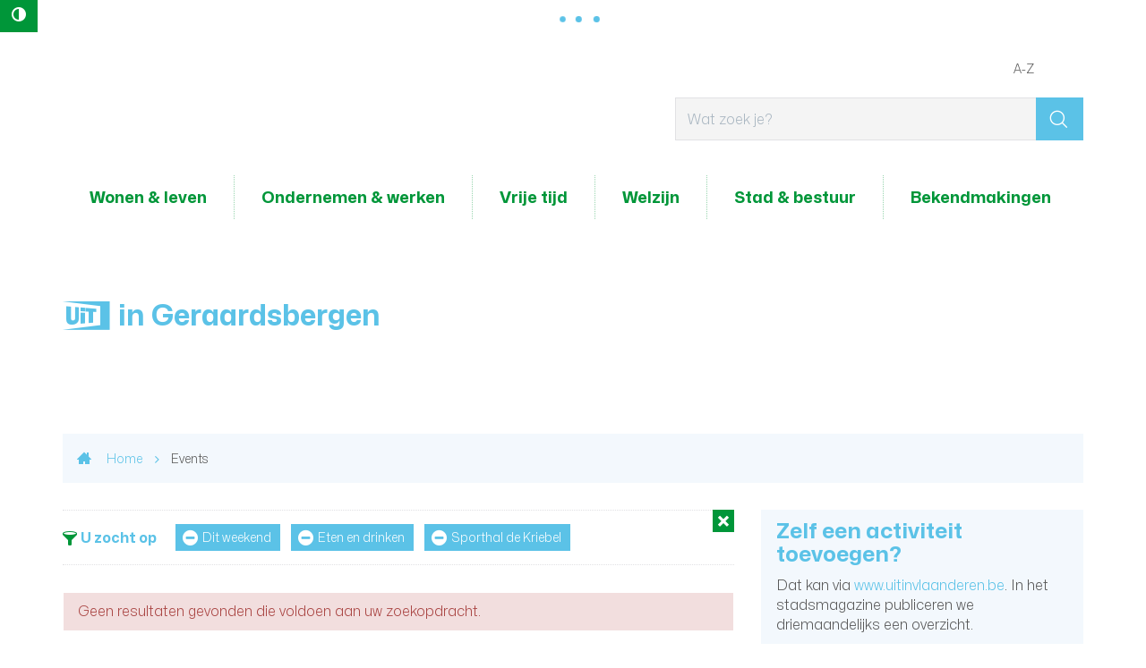

--- FILE ---
content_type: text/html; charset=utf-8
request_url: https://www.geraardsbergen.be/activiteiten?l=74&c=91&dt=ThisWeekend
body_size: 10263
content:
<!DOCTYPE html><html lang="nl-be" class=""><head><meta http-equiv="Content-Type" content="text/html;charset=utf-8"><meta name="HandheldFriendly" content="True" /><meta name="MobileOptimized" content="320" /><meta name="viewport" content="width=device-width, initial-scale=1.0"><meta name="generator" content="Icordis CMS by LCP nv (http://www.lcp.be)" /><title>Events - Lokaal Bestuur Geraardsbergen</title><link id="skin-stylesheet" href="/css/skin-website.css?v=14082024085042" media="screen" rel="stylesheet" type ="text/css" data-css="Contrastskin-website" /><link rel="stylesheet" href="/css/print.css" type="text/css" media="print"><link rel="stylesheet" href="/css/bo-icomoon/style.css" type="text/css" media="screen"><link rel="apple-touch-icon" sizes="57x57" href="/images/skin/apple-icon-57x57.png"><link rel="apple-touch-icon" sizes="60x60" href="/images/skin/apple-icon-60x60.png"><link rel="apple-touch-icon" sizes="72x72" href="/images/skin/apple-icon-72x72.png"><link rel="apple-touch-icon" sizes="76x76" href="/images/skin/apple-icon-76x76.png"><link rel="apple-touch-icon" sizes="114x114" href="/images/skin/apple-icon-114x114.png"><link rel="apple-touch-icon" sizes="120x120" href="/images/skin/apple-icon-120x120.png"><link rel="apple-touch-icon" sizes="144x144" href="/images/skin/apple-icon-144x144.png"><link rel="apple-touch-icon" sizes="152x152" href="/images/skin/apple-icon-152x152.png"><link rel="apple-touch-icon" sizes="180x180" href="/images/skin/apple-icon-180x180.png"><link rel="icon" type="image/png" sizes="192x192" href="/images/skin/android-icon-192x192.png"><link rel="icon" type="image/png" sizes="32x32" href="/images/skin/favicon-32x32.png"><link rel="icon" type="image/png" sizes="96x96" href="/images/skin/favicon-96x96.png"><link rel="icon" type="image/png" sizes="16x16" href="/images/skin/favicon-16x16.png"><meta name="msapplication-TileImage" content="/images/skin/ms-icon-144x144.png"><link type="application/rss+xml" rel="alternate" title="RSS nieuws" href="/Nieuws/rss" /><link type="application/rss+xml" rel="alternate" title="RSS events" href="/Events/rss" /><link rel="canonical" href="https://www.geraardsbergen.be/events" /><meta content="Overzicht activiteiten" name="description" /><meta content="Overzicht activiteiten" property="og:description" /><meta content="Overzicht activiteiten" name="twitter:description" /><meta property="og:site_name" content="Lokaal Bestuur Geraardsbergen" /><meta property="og:title" content="Events" /><meta property="og:url" content="https://www.geraardsbergen.be/events" /><meta property="og:type" content="website" /><meta content="https://www.geraardsbergen.be/images/skin/logo-og.png" property="og:image" /><meta content="1200" property="og:image:width" /><meta content="630" property="og:image:height" /><meta content="https://www.geraardsbergen.be/images/skin/logo-og.png" name="twitter:image" /><meta name="robots" content="noindex, nofollow" /><script src=https://prod.widgets.burgerprofiel.vlaanderen.be/api/v1/node_modules/@govflanders/vl-widget-polyfill/dist/index.js></script><script src=https://prod.widgets.burgerprofiel.vlaanderen.be/api/v1/node_modules/@govflanders/vl-widget-client/dist/index.js></script></head><body id="body" class="default portal-0"><script>var burgerprofielUAC =false;var burgerprofielAPIUrl = 'https://prod.widgets.burgerprofiel.vlaanderen.be/api/v1/session/validate';</script><div class=widget-vlw-placeholder id='global-header-placeholder' aria-hidden=true><div class=lds-ellipsis><div></div><div></div><div></div><div></div></div> </div><script>var sessionding=null;var wasAuthorized=false;var loggedOutLocal=false;vl.widget.client.bootstrap('https://prod.widgets.burgerprofiel.vlaanderen.be/api/v1/widget/26b055c6-f007-49e0-891e-8cca8ce9df71').then(function(widget) {var placeholder = document.getElementById('global-header-placeholder');widget.setMountElement(placeholder);widget.mount().catch(console.error.bind(console))return widget;}).then(function (widget){vl.widget.client.capture((widget) => { window.widget = widget});widget.getExtension('citizen_profile').then((citizen_profile) => {var state = citizen_profile.getSession().getState();$('#profiellogout').on('click',function(e){var state2=citizen_profile.getSession().getState();if(state2=='authenticated'){e.preventDefault();citizen_profile.getSession().logout();loggedOutLocal=true;}});citizen_profile.addEventListener('session.update', (event) => {var state2=citizen_profile.getSession().getState(); // of event.getSource().getState();if(state2=='authenticated'){wasAuthorized=true;//$('#my-profile-link').removeClass('hidden');//$('#my-profile-link').show();}else if(state2=='unauthenticated'){if(loggedOutLocal){loggedOutLocal=false;window.location='/logout?returnurl=/'; }//$('#my-profile-link').addClass('hidden');//$('#my-profile-link').hide();}});})}).catch(console.error.bind(console)); </script><div id="outer-wrap"><div id="inner-wrap"><button id="btn-toggle-contrast" class="icon-contrast " data-inactive="Hoog contrast" data-active="master-btn-toggle-contast-active" data-tooltip="Hoog contrast"><span>Hoog contrast</span></button><div id="skip-content" class="skip"><a href="#content-main" class="skip-navigation"><span>Naar content</span></a></div><header id="toppage" class="header"><div class="header-main"><div class="container"><div class="header-brand"><button data-toggle="offcanvas" class="navbar-toggle btn-menu" type="button" role="presentation"><span>Menu</span></button> <a href="/" class="brand" data-tooltip="Terug naar startpagina"><span class="brand-txt">Lokaal Bestuur Geraardsbergen</span><img src="/images/skin/logo.svg" alt="" class="logo-img"></a></div> <div class="header-right"><div class="header-search"><div id="search" class="search-top" role="search"><form action="/zoeken" method="GET" name="searchForm" id="searchForm" class="search-form"><div class="input-group"><label for="txtkeyword"><span class="sr-only">Wat zoek je?</span></label><input type="text" name="q" class="form-control txt" id="txtkeyword" title="Wat zoek je?" autocomplete="off" placeholder="Wat zoek je?" data-placeholder="Wat zoek je?" data-placeholder-mobile="Zoeken" /><span class="input-group-btn"><input type="submit" value="&#xe921;" class="btn-search" id="btnSearch" title="Zoeken" /></span><div id="bar-loading" aria-hidden="true"><div class="sk-circle"><div class="sk-circle1 sk-child"></div><div class="sk-circle2 sk-child"></div><div class="sk-circle3 sk-child"></div><div class="sk-circle4 sk-child"></div><div class="sk-circle5 sk-child"></div><div class="sk-circle6 sk-child"></div><div class="sk-circle7 sk-child"></div><div class="sk-circle8 sk-child"></div><div class="sk-circle9 sk-child"></div><div class="sk-circle10 sk-child"></div><div class="sk-circle11 sk-child"></div><div class="sk-circle12 sk-child"></div></div></div></div></form><div class="search-mobile"><a href="/zoeken" class="btn-search-mobile"><span>Zoeken</span></a></div><div id="suggestionsearch" aria-live="polite"><ul class="list-suggestionsearch"></ul></div></div></div> </div></div> </div> <div class="header-nav" aria-label="Main menu" tabindex="-1" role="navigation"><div class="header-nav-overlay" data-toggle="offcanvas"></div><nav class="navbar-default"><div class="navbar-container"><div class="menu-header"><span class="title"><span>Menu</span></span><button data-toggle="offcanvas" class="navbar-toggle btn-menu-header" type="button"><span>Sluiten</span></button></div><div class="header-meta"><div class="container"><ul class="nav-meta"><li class="item first a-z last"><a href="/producten" ><span>A-Z</span></a></li></ul></div></div> <div class="menu-wrapper top"><div class="menu-container"><ul class="nav-main" id="nav" role="menubar"><li class="nav1 dropdown" aria-haspopup="true" tabindex="0" role="menuitem"><a href="/wonen-en-leven" ><span>Wonen &amp; leven</span></a><div class="dropdown-menu dropdown-wrapper" aria-hidden="true" aria-expanded="false" role="menu"><div class="dropdown-container"><div class="multi-column clearfix"><div class="column-container"><div class="column-nav"><ul class="column-dropdown"><li tabindex="-1" role="menuitem"><a href="/bouwen-en-verbouwen" ><span>Bouwen en verbouwen</span></a></li><li tabindex="-1" role="menuitem"><a href="/burgerzaken" ><span>Burgerzaken</span></a></li><li tabindex="-1" role="menuitem"><a href="/huisvesting" ><span>Huisvesting</span></a></li><li tabindex="-1" role="menuitem"><a href="/milieu-en-duurzaamheid" ><span>Milieu en duurzaamheid</span></a></li><li tabindex="-1" role="menuitem"><a href="/mobiliteit-verkeer-en-parkeren" ><span>Mobiliteit</span></a></li><li tabindex="-1" role="menuitem"><a href="/thema/3485/omgevingsvergunning" ><span>Omgevingsvergunning</span></a></li><li tabindex="-1" role="menuitem"><a href="/ruimtelijke-planning" ><span>Ruimtelijke planning</span></a></li><li tabindex="-1" role="menuitem"><a href="/veiligheid-en-preventie" ><span>Veiligheid en preventie</span></a></li></ul></div><div class="column-popular"><div class="column-content-popular"><h2 class="heading"><span>Populair</span></h2><ul class="column-dropdown"><li class="parkeren" tabindex="-1" role="menuitem"><a href="https://www.geraardsbergen.be/parkeren" target="_blank"><span>Parkeren</span></a></li><li class="inname-openbaar-domein" tabindex="-1" role="menuitem"><a href="/inname-openbaar-domein" ><span>Inname openbaar domein</span></a></li><li class="dieren last" tabindex="-1" role="menuitem"><a href="/dieren" ><span>Dieren</span></a></li><li class="first conformiteitsattest-huurwoningen" tabindex="-1" role="menuitem"><a href="/product/1023/conformiteitsattest-huurwoningen" ><span>Conformiteitsattest huurwoningen</span></a></li><li class="premies-en-subsidies" tabindex="-1" role="menuitem"><a href="premies-en-subsidies" ><span>Premies en subsidies</span></a></li></ul></div></div></div></div> </div> </div> </li><li class="nav2 dropdown" aria-haspopup="true" tabindex="0" role="menuitem"><a href="/ondernemen-en-werken" ><span>Ondernemen &amp; werken</span></a><div class="dropdown-menu dropdown-wrapper" aria-hidden="true" aria-expanded="false" role="menu"><div class="dropdown-container"><div class="multi-column clearfix"><div class="column-container"><div class="column-nav"><ul class="column-dropdown"><li tabindex="-1" role="menuitem"><a href="/horeca" ><span>Horeca</span></a></li><li tabindex="-1" role="menuitem"><a href="/markten" ><span>Ambulante handel en markten</span></a></li><li tabindex="-1" role="menuitem"><a href="/ondernemen" ><span>Nuttige info voor ondernemers</span></a></li><li tabindex="-1" role="menuitem"><a href="/vergunningen-voor-ondernemingen" ><span>Vergunningen voor ondernemingen</span></a></li><li tabindex="-1" role="menuitem"><a href="/bedrijventerreinen" ><span>Bedrijventerreinen</span></a></li><li tabindex="-1" role="menuitem"><a href="/een-eigen-zaak-starten" ><span>Een eigen zaak starten</span></a></li><li tabindex="-1" role="menuitem"><a href="/hoe-zaken-doen-met-je-stad" ><span>Hoe zaken doen met je stad</span></a></li><li tabindex="-1" role="menuitem"><a href="/logies" ><span>Logies</span></a></li><li tabindex="-1" role="menuitem"><a href="https://naarjobs.be/" target="_blank"><span>Makkelijk bereikbare jobs</span></a></li><li tabindex="-1" role="menuitem"><a href="/sociale-economie" ><span>Sociale economie</span></a></li><li tabindex="-1" role="menuitem"><a href="https://www.vdab.be/vindeenjob/jobs/9500-geraardsbergen" target="_blank"><span>Werken in Geraardsbergen</span></a></li></ul></div><div class="column-popular"><div class="column-content-popular"><h2 class="heading"><span>Populair</span></h2><ul class="column-dropdown"><li class="first een-eigen-zaak-starten" tabindex="-1" role="menuitem"><a href="/een-eigen-zaak-starten" ><span>Een eigen zaak starten</span></a></li><li class="openstaande-vacatures last" tabindex="-1" role="menuitem"><a href="/vacatures" ><span>Openstaande vacatures</span></a></li></ul></div></div></div></div> </div> </div> </li><li class="nav3 dropdown" aria-haspopup="true" tabindex="0" role="menuitem"><a href="/vrije-tijd" ><span>Vrije tijd</span></a><div class="dropdown-menu dropdown-wrapper" aria-hidden="true" aria-expanded="false" role="menu"><div class="dropdown-container"><div class="multi-column clearfix"><div class="column-container"><div class="column-nav"><ul class="column-dropdown"><li tabindex="-1" role="menuitem"><a href="https://geraardsbergen.bibliotheek.be" target="_blank"><span>Bibliotheek</span></a></li><li tabindex="-1" role="menuitem"><a href="https://www.ccdeabdij.be/" target="_blank"><span>CC De Abdij</span></a></li><li tabindex="-1" role="menuitem"><a href="/cultuur" ><span>Cultuur</span></a></li><li tabindex="-1" role="menuitem"><a href="/organisatie-evenement" ><span>Evenementen</span></a></li><li tabindex="-1" role="menuitem"><a href="/feestelijkheden" ><span>Feestelijkheden</span></a></li><li tabindex="-1" role="menuitem"><a href="/gewoon-top" ><span>Geraardsbergen, gewoon top</span></a></li><li tabindex="-1" role="menuitem"><a href="/jeugd" ><span>Giesbaargse Jeugd</span></a></li><li tabindex="-1" role="menuitem"><a href="https://www.geraardsbergen.be/kunstacademie" target="_blank"><span>Kunstacademie</span></a></li><li tabindex="-1" role="menuitem"><a href="/shoppen" ><span>Shoppen</span></a></li><li tabindex="-1" role="menuitem"><a href="/sport" ><span>Sport</span></a></li><li tabindex="-1" role="menuitem"><a href="https://www.geraardsbergen.be/events" target="_blank"><span>Uit in Geraardsbergen</span></a></li><li tabindex="-1" role="menuitem"><a href="/uitpas" ><span>UiTPAS</span></a></li><li tabindex="-1" role="menuitem"><a href="https://www.visitgeraardsbergen.be/" target="_blank"><span>Visit Geraardsbergen</span></a></li></ul></div><div class="column-popular"><div class="column-content-popular"><h2 class="heading"><span>Populair</span></h2><ul class="column-dropdown"><li class="first sportinfrastructuur" tabindex="-1" role="menuitem"><a href="/sportinfrastructuur" ><span>Sportinfrastructuur</span></a></li><li class="sportgids" tabindex="-1" role="menuitem"><a href="/sportgids" ><span>Sportgids</span></a></li><li class="sportvideos last" tabindex="-1" role="menuitem"><a href="https://www.geraardsbergen.be/sportvideos" target="_blank"><span>Sportvideo&#39;s</span></a></li><li class="vrijetijdspas" tabindex="-1" role="menuitem"><a href="/vrijetijdspas" ><span>Vrijetijdspas</span></a></li></ul></div></div></div></div> </div> </div> </li><li class="nav4 dropdown" aria-haspopup="true" tabindex="0" role="menuitem"><a href="/welzijn" ><span>Welzijn</span></a><div class="dropdown-menu dropdown-wrapper" aria-hidden="true" aria-expanded="false" role="menu"><div class="dropdown-container"><div class="multi-column clearfix"><div class="column-container"><div class="column-nav"><ul class="column-dropdown"><li tabindex="-1" role="menuitem"><a href="/welzijnsloket1" ><span>Welzijnsloket</span></a></li><li tabindex="-1" role="menuitem"><a href="/drugs-en-verslavingen" ><span>Drugs en verslavingen</span></a></li><li tabindex="-1" role="menuitem"><a href="/eenzaamheid" ><span>Eenzaamheid</span></a></li><li tabindex="-1" role="menuitem"><a href="/gelijke-kansen" ><span>Gelijke kansen</span></a></li><li tabindex="-1" role="menuitem"><a href="/thema/3757/gezondheid" ><span>Gezondheid</span></a></li><li tabindex="-1" role="menuitem"><a href="/huisvanhetkind" ><span>Huis van het Kind</span></a></li><li tabindex="-1" role="menuitem"><a href="/integratie" ><span>Integratie</span></a></li><li tabindex="-1" role="menuitem"><a href="/thema/3479/kinderopvang" ><span>Kinderopvang</span></a></li><li tabindex="-1" role="menuitem"><a href="/mantelzorg" ><span>Lokale premie voor mantelzorgers</span></a></li><li tabindex="-1" role="menuitem"><a href="/onderwijs" ><span>Onderwijs</span></a></li><li tabindex="-1" role="menuitem"><a href="/fairtrade" ><span>Ontwikkelingssamenwerking en fair trade</span></a></li><li tabindex="-1" role="menuitem"><a href="/ouderen" ><span>Ouderen</span></a></li><li tabindex="-1" role="menuitem"><a href="/participatie" ><span>Participatie</span></a></li><li tabindex="-1" role="menuitem"><a href="/sociaalhuis" ><span>Sociaal Huis </span></a></li><li tabindex="-1" role="menuitem"><a href="/sociale-dienstverlening" ><span>Sociale dienstverlening</span></a></li><li tabindex="-1" role="menuitem"><a href="/stadsmakers" ><span>StadsMakers</span></a></li><li tabindex="-1" role="menuitem"><a href="/vrijetijdspas" ><span>Vrijetijdspas</span></a></li><li tabindex="-1" role="menuitem"><a href="/thema/3198/vrijwilligers" ><span>Vrijwilligers</span></a></li><li tabindex="-1" role="menuitem"><a href="/uitpas" ><span>UiTPAS</span></a></li></ul></div><div class="column-popular"><div class="column-content-popular"><h2 class="heading"><span>Populair</span></h2><ul class="column-dropdown"><li class="first activering" tabindex="-1" role="menuitem"><a href="/activering" ><span>Activering</span></a></li><li class="kunstacademie last" tabindex="-1" role="menuitem"><a href="/kunstacademie" ><span>Kunstacademie</span></a></li><li class="spelotheek" tabindex="-1" role="menuitem"><a href="/product/970/spelotheek" ><span>Spelotheek</span></a></li><li class="minder-mobielen-centrale" tabindex="-1" role="menuitem"><a href="/product/1101/minder-mobielen-centrale" ><span>Minder mobielen centrale</span></a></li><li class="mantelzorgpremie" tabindex="-1" role="menuitem"><a href="https://www.geraardsbergen.be/product/2071/mantelzorg" target="_blank"><span>Mantelzorgpremie</span></a></li></ul></div></div></div></div> </div> </div> </li><li class="nav5 dropdown" aria-haspopup="true" tabindex="0" role="menuitem"><a href="/stad-and-bestuur" ><span>Stad &amp; bestuur</span></a><div class="dropdown-menu dropdown-wrapper" aria-hidden="true" aria-expanded="false" role="menu"><div class="dropdown-container"><div class="multi-column clearfix"><div class="column-container"><div class="column-nav"><ul class="column-dropdown"><li tabindex="-1" role="menuitem"><a href="/administratieve-gegevens" ><span>Administratieve gegevens</span></a></li><li tabindex="-1" role="menuitem"><a href="/adviesraden" ><span>Adviesraden</span></a></li><li tabindex="-1" role="menuitem"><a href="/afspraak" ><span>Afspraak maken</span></a></li><li tabindex="-1" role="menuitem"><a href="/algemeendirecteur" ><span>Algemeen directeur</span></a></li><li tabindex="-1" role="menuitem"><a href="/dienst/2743/bijzonder-comite-sociale-dienst" ><span>Bijzonder comit&#233; sociale dienst</span></a></li><li tabindex="-1" role="menuitem"><a href="/dienst/2699/communicatie" ><span>Communicatie</span></a></li><li tabindex="-1" role="menuitem"><a href="/financieel-directeur" ><span>Financieel directeur</span></a></li><li tabindex="-1" role="menuitem"><a href="/gemeenteraad" ><span>Gemeenteraad</span></a></li><li tabindex="-1" role="menuitem"><a href="/geraardsbergen-in-cijfers" ><span>Geraardsbergen in cijfers</span></a></li><li tabindex="-1" role="menuitem"><a href="/klachten" ><span>Klachtenbehandeling</span></a></li><li tabindex="-1" role="menuitem"><a href="/meerjarenplan-2020-2025" ><span>Meerjarenplan 2020-2025</span></a></li><li tabindex="-1" role="menuitem"><a href="/meerjarenplan-2026-2031" ><span>Meerjarenplan 2026-2031</span></a></li><li tabindex="-1" role="menuitem"><a href="/meldpunt-klokkenluiders-en-onregelmatigheden" ><span>Meldpunt klokkenluiders en onregelmatigheden</span></a></li><li tabindex="-1" role="menuitem"><a href="/openbaarheid-van-bestuur" ><span>Openbaarheid van bestuur</span></a></li><li tabindex="-1" role="menuitem"><a href="/dienst/3779/politieraad" ><span>Politieraad</span></a></li><li tabindex="-1" role="menuitem"><a href="/premies-en-subsidies" ><span>Premies en subsidies</span></a></li><li tabindex="-1" role="menuitem"><a href="/ocmw-raad" ><span>Raad voor maatschappelijk welzijn</span></a></li><li tabindex="-1" role="menuitem"><a href="/schepencollege" ><span>Schepencollege</span></a></li><li tabindex="-1" role="menuitem"><a href="/vast-bureau" ><span>Vast bureau</span></a></li><li tabindex="-1" role="menuitem"><a href="/werken-bij-lokaal-bestuur" ><span>Werken bij het lokaal bestuur</span></a></li></ul></div><div class="column-popular"><div class="column-content-popular"><h2 class="heading"><span>Populair</span></h2><ul class="column-dropdown"><li class="hoplr last" tabindex="-1" role="menuitem"><a href="/hoplr" ><span>Hoplr</span></a></li><li class="first bekendmakingen" tabindex="-1" role="menuitem"><a href="https://www.geraardsbergen.be/bekendmakingen" target="_blank"><span>Bekendmakingen</span></a></li><li class="openstaande-vacatures" tabindex="-1" role="menuitem">	<a href="/vacatures" ><span>Openstaande vacatures</span></a></li><li class="participatietrajecten" tabindex="-1" role="menuitem"><a href="/participatietrajecten" ><span>Participatietrajecten</span></a></li></ul></div></div></div></div> </div> </div> </li><li class="nav6 " aria-haspopup="false" tabindex="0" role="menuitem"><a href="/bekendmakingen" ><span>Bekendmakingen</span></a></li></ul> </div>	</div></div></nav></div> </header><main id="wrapper" class="page-container-wrapper"><div class="header-banner"><div class="heading-wrapper"><div class="container"><h1 class="page-heading has-rss"><span><span class="uit-logo"><span>UiT</span></span><span>in Geraardsbergen</span></span><a href="/events/rss" class="btn-rss" title="RSS events"><span>page-events-rss-link-text</span></a></h1></div></div></div><div id="content-main" class="page-inner"><div class="container"><div class="visible-print"><img role="presentation" alt="" src="/images/skin/logo-print.jpg"></div><div class="breadcrumb-wrapper rs_skip"><div class="container-wrapper fade-navs"><a href="#" class="btn-scroll next"><span>scroll naar links</span></a><a href="#" class="btn-scroll prev"><span>scroll naar rechts</span></a><ol class="breadcrumb" itemscope itemtype="http://schema.org/BreadcrumbList"><li class="breadcrumb-home" itemprop="itemListElement" itemscope itemtype="http://schema.org/ListItem" ><a itemprop="item" href="/Home/index?lang=nl"><span itemprop="name">Home</span><meta itemprop="position" content="1" /></a></li><li class="breadcrumb-item active" ><span class="aCrumb">Events</span></li></ol></div></div><section class="events-overview"><div class="container-wrapper"><div class="page-container page-column"><div class="page-content"><div class="header-filters"><div class="filter-info event-filter-info"><h2 class="heading"><span>U zocht op</span></h2><ul id="filterstatus" class="list filter-list-status"><li class="filter-choice"><a class="btn-filter-delete" href="/activiteiten?c=91&amp;l=74" title="Verwijder filter Dit weekend" rel="nofollow"><span>Dit weekend</span></a></li><li class="filter-choice"><a class="btn-filter-delete" href="/activiteiten?l=74&amp;dt=ThisWeekend" title="Verwijder filter Eten en drinken" rel="nofollow"><span>Eten en drinken</span></a></li><li class="filter-choice"><a class="btn-filter-delete" href="/activiteiten?c=91&amp;dt=ThisWeekend" title="Verwijder filter Sporthal de Kriebel" rel="nofollow"><span>Sporthal de Kriebel</span></a></li></ul></div><a href="/events" class="btn-default btn-filter-delete-all" rel="nofollow"><span>Alle filters verwijderen</span></a></div><div class="alertbox-danger">Geen resultaten gevonden die voldoen aan uw zoekopdracht.</div></div><div class="side-bar"><div class="box box-uit"><h2 class="box-title"><span>Zelf een activiteit toevoegen?</span></h2><p>Dat kan via <a target="_blank" rel="nofollow" class="external" href="http://www.uitinvlaanderen.be"><span>www.uitinvlaanderen.be</span></a>. In het stadsmagazine publiceren we driemaandelijks een overzicht.</p></div><div class="box box-filter"><h2 class="box-title"><span>Categorie</span></h2><div class="box-block"><ul class="list-filter" id="events-list-categories"><li class=""><a href="/activiteiten?c=98&amp;l=74&amp;dt=ThisWeekend" rel="nofollow"><span>Begeleide uitstap of rondleiding</span></a></li><li class=""><a href="/activiteiten?c=89&amp;l=74&amp;dt=ThisWeekend" rel="nofollow"><span>Beurs</span></a></li><li class=""><a href="/activiteiten?c=44&amp;l=74&amp;dt=ThisWeekend" rel="nofollow"><span>Concert</span></a></li><li class=""><a href="/activiteiten?c=168&amp;l=74&amp;dt=ThisWeekend" rel="nofollow"><span>Cursus met open sessies</span></a></li><li class=""><a href="/activiteiten?c=77&amp;l=74&amp;dt=ThisWeekend" rel="nofollow"><span>Cursus of workshop</span></a></li><li class="active"><a href="/activiteiten?l=74&amp;dt=ThisWeekend" title="Verwijder filter" rel="nofollow"><span>Eten en drinken</span></a></li><li class=" hidden"><a href="/activiteiten?c=50&amp;l=74&amp;dt=ThisWeekend" rel="nofollow"><span>Festiviteiten</span></a></li><li class=" hidden"><a href="/activiteiten?c=102&amp;l=74&amp;dt=ThisWeekend" rel="nofollow"><span>Fiets- of wandelroute</span></a></li><li class=" hidden"><a href="/activiteiten?c=123&amp;l=74&amp;dt=ThisWeekend" rel="nofollow"><span>Kamp of vakantie</span></a></li><li class=" hidden"><a href="/activiteiten?c=128&amp;l=74&amp;dt=ThisWeekend" rel="nofollow"><span>Lezing of congres</span></a></li><li class=" hidden"><a href="/activiteiten?c=129&amp;l=74&amp;dt=ThisWeekend" rel="nofollow"><span>Opendeurdag</span></a></li><li class=" hidden"><a href="/activiteiten?c=105&amp;l=74&amp;dt=ThisWeekend" rel="nofollow"><span>Park of tuin</span></a></li><li class=" hidden"><a href="/activiteiten?c=85&amp;l=74&amp;dt=ThisWeekend" rel="nofollow"><span>Spel of quiz</span></a></li><li class=" hidden"><a href="/activiteiten?c=113&amp;l=74&amp;dt=ThisWeekend" rel="nofollow"><span>Sport en beweging</span></a></li><li class=" hidden"><a href="/activiteiten?c=64&amp;l=74&amp;dt=ThisWeekend" rel="nofollow"><span>Tentoonstelling</span></a></li><li class=" hidden"><a href="/activiteiten?c=67&amp;l=74&amp;dt=ThisWeekend" rel="nofollow"><span>Theatervoorstelling</span></a></li></ul><a href="#" data-id="events-list-categories" class="show-all-items" data-event="show-all" data-show="toon alle 16 items" data-hide="laat minder zien" rel="nofollow"><span>toon alle 16 items</span></a></div></div><div class="box box-filter"><h2 class="box-title"><span>Datum</span></h2><div class="box-block"><div id="calendar" class="calendar" role="dialog"><div class="calendar-nav"><div class="calendar-fastprev"><a rel="nofollow" href="#" title="ga 3 maanden terug" class="fastprev-date" data-url="events" data-y="2025" data-m="10"><span>ga 3 maanden terug</span></a></div><div class="calendar-prev"><a rel="nofollow" href="#" title="vorige maand" class="prev-date" data-url="events" data-y="2025" data-m="12"><span>vorige maand</span></a></div><div class="calendar-date"><span>januari 2026</span></div><div class="calendar-next"><a rel="nofollow" href="#" title="volgende maand" class="next-date" data-url="events" data-y="2026" data-m="2"><span>volgende maand</span></a></div><div class="calendar-fastnext"><a rel="nofollow" href="#" title="ga 3 maanden verder" class="fastnext-date" data-url="events" data-y="2026" data-m="4"><span>ga 3 maanden verder</span></a></div></div><table class="calendar-dates" role="application"><thead class="calender-header"><tr><th>ma</th><th>di</th><th>wo</th><th>do</th><th>vr</th><th>za</th><th>zo</th></tr></thead><tbody><tr><td class="weekday past has-event "><span>29</span></td><td class="weekday past has-event "><span>30</span></td><td class="weekday past has-event "><span>31</span></td><td class="weekday past has-event "><span>01</span></td><td class="weekday past has-event "><span>02</span></td><td class="weekend past has-event "><span>03</span></td><td class="weekend past has-event "><span>04</span></td></tr><tr><td class="weekday past has-event "><span>05</span></td><td class="weekday past has-event "><span>06</span></td><td class="weekday past has-event "><span>07</span></td><td class="weekday past has-event "><span>08</span></td><td class="weekday past has-event "><span>09</span></td><td class="weekend past has-event "><span>10</span></td><td class="weekend past has-event "><span>11</span></td></tr><tr><td class="weekday past has-event "><span>12</span></td><td class="weekday past has-event "><span>13</span></td><td class="weekday past has-event "><span>14</span></td><td class="weekday past has-event "><span>15</span></td><td class="weekday past has-event "><span>16</span></td><td class="weekend past has-event "><span>17</span></td><td class="weekend past has-event "><span>18</span></td></tr><tr><td class="weekday past has-event "><span>19</span></td><td class="weekday past has-event "><span>20</span></td><td class="weekday past has-event "><span>21</span></td><td class="weekday past has-event "><span>22</span></td><td class="weekday past has-event "><span>23</span></td><td class="weekend past has-event "><span>24</span></td><td class="weekend past has-event "><span>25</span></td></tr><tr><td class="weekday has-event currentday "><a rel="nofollow" data-date="26/01/2026" href="/events?d=26/01/2026">26</a></td><td class="weekday has-event "><a rel="nofollow" data-date="27/01/2026" href="/events?d=27/01/2026">27</a></td><td class="weekday has-event "><a rel="nofollow" data-date="28/01/2026" href="/events?d=28/01/2026">28</a></td><td class="weekday has-event "><a rel="nofollow" data-date="29/01/2026" href="/events?d=29/01/2026">29</a></td><td class="weekday has-event "><a rel="nofollow" data-date="30/01/2026" href="/events?d=30/01/2026">30</a></td><td class="weekend has-event "><a rel="nofollow" data-date="31/01/2026" href="/events?d=31/01/2026">31</a></td><td class="weekend has-event "><a rel="nofollow" data-date="1/02/2026" href="/events?d=1/02/2026">01</a></td></tr><tr><td class="weekday has-event "><a rel="nofollow" data-date="2/02/2026" href="/events?d=2/02/2026">02</a></td><td class="weekday has-event "><a rel="nofollow" data-date="3/02/2026" href="/events?d=3/02/2026">03</a></td><td class="weekday has-event "><a rel="nofollow" data-date="4/02/2026" href="/events?d=4/02/2026">04</a></td><td class="weekday has-event "><a rel="nofollow" data-date="5/02/2026" href="/events?d=5/02/2026">05</a></td><td class="weekday has-event "><a rel="nofollow" data-date="6/02/2026" href="/events?d=6/02/2026">06</a></td><td class="weekend has-event "><a rel="nofollow" data-date="7/02/2026" href="/events?d=7/02/2026">07</a></td><td class="weekend has-event "><a rel="nofollow" data-date="8/02/2026" href="/events?d=8/02/2026">08</a></td></tr></tbody></table></div></div></div><div class="box box-filter"><h2 class="box-title"><span>Extra opties</span></h2><div class="box-block"><ul class="list-filter-extra" id="events-list-extra"><li class=""><a href="/activiteiten?fly=1&amp;c=91&amp;l=74&amp;dt=ThisWeekend" rel="nofollow"><span>Voor kinderen (tot 12 jaar)</span></a></li><li class=""><a href="/activiteiten?gratis=1&amp;c=91&amp;l=74&amp;dt=ThisWeekend" rel="nofollow"><span>Gratis</span></a></li><li class=""><a href="/activiteiten?no-periods=1&amp;c=91&amp;l=74&amp;dt=ThisWeekend" rel="nofollow"><span>Verberg langlopende reeksen</span></a></li><li class=""><a href="/activiteiten?no-permanent=1&amp;c=91&amp;l=74&amp;dt=ThisWeekend" rel="nofollow"><span>Verberg permanente bezienswaardigheden</span></a></li></ul></div></div><div class="box box-filter"><h2 class="box-title"><span>Doelgroep</span></h2><div class="box-block"><ul class="list-filter" id="events-list-audiences"><li class=""><a href="/activiteiten?a=95&amp;c=91&amp;l=74&amp;dt=ThisWeekend" rel="nofollow"><span>Vanaf peuterleeftijd (0+)</span></a></li><li class=""><a href="/activiteiten?a=6&amp;c=91&amp;l=74&amp;dt=ThisWeekend" rel="nofollow"><span>Kinderen vanaf 3 jaar (3+)</span></a></li><li class=""><a href="/activiteiten?a=7&amp;c=91&amp;l=74&amp;dt=ThisWeekend" rel="nofollow"><span>Kinderen vanaf 6 jaar (6+)</span></a></li><li class=""><a href="/activiteiten?a=60&amp;c=91&amp;l=74&amp;dt=ThisWeekend" rel="nofollow"><span>Kinderen vanaf 9 jaar (9+)</span></a></li><li class=""><a href="/activiteiten?a=8&amp;c=91&amp;l=74&amp;dt=ThisWeekend" rel="nofollow"><span>Jongeren vanaf 12 jaar (12+)</span></a></li><li class=""><a href="/activiteiten?a=9&amp;c=91&amp;l=74&amp;dt=ThisWeekend" rel="nofollow"><span>Jongeren vanaf 15 jaar (15+)</span></a></li></ul></div></div><div class="box box-filter"><h2 class="box-title"><span>Locaties</span></h2><div class="box-block"><ul class="list-filter" id="events-list-locations"><li class="">	<a href="/activiteiten?l=86&amp;c=91&amp;dt=ThisWeekend" rel="nofollow"><span>Abdijpark</span></a></li><li class=""><a href="/activiteiten?l=705&amp;c=91&amp;dt=ThisWeekend" rel="nofollow"><span>actifun bowling</span></a></li><li class=""><a href="/activiteiten?l=48&amp;c=91&amp;dt=ThisWeekend" rel="nofollow"><span>Arjaantheater</span></a></li><li class=""><a href="/activiteiten?l=556&amp;c=91&amp;dt=ThisWeekend" rel="nofollow"><span>ateliertje &#39;joie de juline&#39;</span></a></li><li class=""><a href="/activiteiten?l=378&amp;c=91&amp;dt=ThisWeekend" rel="nofollow"><span>Basisschool Centrum</span></a></li><li class=""><a href="/activiteiten?l=364&amp;c=91&amp;dt=ThisWeekend" rel="nofollow"><span>Basisschool Klim OP</span></a></li><li class=" hidden"><a href="/activiteiten?l=136&amp;c=91&amp;dt=ThisWeekend" rel="nofollow"><span>BKO De Speeldoos</span></a></li><li class=" hidden"><a href="/activiteiten?l=699&amp;c=91&amp;dt=ThisWeekend" rel="nofollow"><span>Buurthuis kerk Smeerebbe</span></a></li><li class=" hidden"><a href="/activiteiten?l=477&amp;c=91&amp;dt=ThisWeekend" rel="nofollow"><span>Caf&#233; t’buitenbeentje</span></a></li><li class=" hidden"><a href="/activiteiten?l=240&amp;c=91&amp;dt=ThisWeekend" rel="nofollow"><span>campus KA Geraardsbergen</span></a></li><li class=" hidden"><a href="/activiteiten?l=260&amp;c=91&amp;dt=ThisWeekend" rel="nofollow"><span>Cultuurcaf&#233; The Preacher</span></a></li><li class=" hidden"><a href="/activiteiten?l=708&amp;c=91&amp;dt=ThisWeekend" rel="nofollow"><span>Cycling Hub Belgium Geraardsbergen</span></a></li><li class=" hidden"><a href="/activiteiten?l=534&amp;c=91&amp;dt=ThisWeekend" rel="nofollow"><span>De OntMoeting</span></a></li><li class=" hidden"><a href="/activiteiten?l=267&amp;c=91&amp;dt=ThisWeekend" rel="nofollow"><span>De Plage</span></a></li><li class=" hidden"><a href="/activiteiten?l=76&amp;c=91&amp;dt=ThisWeekend" rel="nofollow"><span>De Veldmuis</span></a></li><li class=" hidden"><a href="/activiteiten?l=423&amp;c=91&amp;dt=ThisWeekend" rel="nofollow"><span>De Zeppelin</span></a></li><li class=" hidden"><a href="/activiteiten?l=280&amp;c=91&amp;dt=ThisWeekend" rel="nofollow"><span>Den Belgiek</span></a></li><li class=" hidden"><a href="/activiteiten?l=680&amp;c=91&amp;dt=ThisWeekend" rel="nofollow"><span>Denderoord, oude cafetaria</span></a></li><li class=" hidden"><a href="/activiteiten?l=347&amp;c=91&amp;dt=ThisWeekend" rel="nofollow"><span>Dienst Toerisme Geraardsbergen</span></a></li><li class=" hidden"><a href="/activiteiten?l=75&amp;c=91&amp;dt=ThisWeekend" rel="nofollow"><span>Freinetschool De Klaproos</span></a></li><li class=" hidden"><a href="/activiteiten?l=395&amp;c=91&amp;dt=ThisWeekend" rel="nofollow"><span>Gaversbad</span></a></li><li class=" hidden"><a href="/activiteiten?l=657&amp;c=91&amp;dt=ThisWeekend" rel="nofollow"><span>Geraardsbergen - Arjaantheater (CC De Abdij)</span></a></li><li class=" hidden"><a href="/activiteiten?l=670&amp;c=91&amp;dt=ThisWeekend" rel="nofollow"><span>Geraardsbergen - Parochiale zaal (Grimminge)</span></a></li><li class=" hidden"><a href="/activiteiten?l=710&amp;c=91&amp;dt=ThisWeekend" rel="nofollow"><span>Grimminge - Onze-Lieve-Vrouwkerk</span></a></li><li class=" hidden"><a href="/activiteiten?l=19&amp;c=91&amp;dt=ThisWeekend" rel="nofollow"><span>Het Bruggenhuis</span></a></li><li class=" hidden"><a href="/activiteiten?l=57&amp;c=91&amp;dt=ThisWeekend" rel="nofollow"><span>Huis van het Kind Geraardsbergen</span></a></li><li class=" hidden"><a href="/activiteiten?l=10&amp;c=91&amp;dt=ThisWeekend" rel="nofollow"><span>Jeugdcentrum De Spiraal</span></a></li><li class=" hidden"><a href="/activiteiten?l=99&amp;c=91&amp;dt=ThisWeekend" rel="nofollow"><span>Jeugdherberg &#39;t Schipken</span></a></li><li class=" hidden"><a href="/activiteiten?l=703&amp;c=91&amp;dt=ThisWeekend" rel="nofollow"><span>Kapel Oudenberg Geraardsbergen</span></a></li><li class=" hidden"><a href="/activiteiten?l=709&amp;c=91&amp;dt=ThisWeekend" rel="nofollow"><span>Kerkplein</span></a></li><li class=" hidden"><a href="/activiteiten?l=562&amp;c=91&amp;dt=ThisWeekend" rel="nofollow"><span>Koetshuis ABdijpark</span></a></li><li class=" hidden"><a href="/activiteiten?l=31&amp;c=91&amp;dt=ThisWeekend" rel="nofollow"><span>Koetshuis Geraardsbergen</span></a></li><li class=" hidden"><a href="/activiteiten?l=37&amp;c=91&amp;dt=ThisWeekend" rel="nofollow"><span>Kunstacademie</span></a></li><li class=" hidden"><a href="/activiteiten?l=15&amp;c=91&amp;dt=ThisWeekend" rel="nofollow"><span>LDC De Maretak</span></a></li><li class=" hidden"><a href="/activiteiten?l=470&amp;c=91&amp;dt=ThisWeekend" rel="nofollow"><span>LIGO Geraardsbergen</span></a></li><li class=" hidden"><a href="/activiteiten?l=600&amp;c=91&amp;dt=ThisWeekend" rel="nofollow"><span>Martial Connect Center Geraardsbergen</span></a></li><li class=" hidden"><a href="/activiteiten?l=356&amp;c=91&amp;dt=ThisWeekend" rel="nofollow"><span>Musea Hunnegem</span></a></li><li class=" hidden"><a href="/activiteiten?l=706&amp;c=91&amp;dt=ThisWeekend" rel="nofollow"><span>Natuur- en milieueducatief centrum De Helix</span></a></li><li class=" hidden"><a href="/activiteiten?l=436&amp;c=91&amp;dt=ThisWeekend" rel="nofollow"><span>NV Altebra</span></a></li><li class=" hidden"><a href="/activiteiten?l=254&amp;c=91&amp;dt=ThisWeekend" rel="nofollow"><span>OLV kerk Zarlardinge</span></a></li><li class=" hidden"><a href="/activiteiten?l=399&amp;c=91&amp;dt=ThisWeekend" rel="nofollow"><span>Ontmoetingscentrum : De Reep</span></a></li><li class=" hidden"><a href="/activiteiten?l=454&amp;c=91&amp;dt=ThisWeekend" rel="nofollow"><span>Ontmoetingscentrum Viane</span></a></li><li class=" hidden"><a href="/activiteiten?l=81&amp;c=91&amp;dt=ThisWeekend" rel="nofollow"><span>Onze-Lieve-Vrouwehospitaal Geraardsbergen</span></a></li><li class=" hidden"><a href="/activiteiten?l=627&amp;c=91&amp;dt=ThisWeekend" rel="nofollow"><span>Openbare Bibliotheek Geraardsbergen</span></a></li><li class=" hidden"><a href="/activiteiten?l=80&amp;c=91&amp;dt=ThisWeekend" rel="nofollow"><span>Oudenberg</span></a></li><li class=" hidden"><a href="/activiteiten?l=298&amp;c=91&amp;dt=ThisWeekend" rel="nofollow"><span>Parochiehuis</span></a></li><li class=" hidden"><a href="/activiteiten?l=65&amp;c=91&amp;dt=ThisWeekend" rel="nofollow"><span>Parochiezaal Grimminge</span></a></li><li class=" hidden"><a href="/activiteiten?l=4&amp;c=91&amp;dt=ThisWeekend" rel="nofollow"><span>Provinciaal domein De Gavers</span></a></li><li class=" hidden"><a href="/activiteiten?l=325&amp;c=91&amp;dt=ThisWeekend" rel="nofollow"><span>Provinciaal Domein De Gavers - Zaal De Doos</span></a></li><li class=" hidden"><a href="/activiteiten?l=84&amp;c=91&amp;dt=ThisWeekend" rel="nofollow"><span>Repespeeltje</span></a></li><li class=" hidden"><a href="/activiteiten?l=702&amp;c=91&amp;dt=ThisWeekend" rel="nofollow"><span>Schuur 13</span></a></li><li class=" hidden"><a href="/activiteiten?l=439&amp;c=91&amp;dt=ThisWeekend" rel="nofollow"><span>Sint Catharinacollege Campus kleine Karmelietenstraat</span></a></li><li class=" hidden"><a href="/activiteiten?l=97&amp;c=91&amp;dt=ThisWeekend" rel="nofollow"><span>Sint-Bartholomeuskerk</span></a></li><li class=" hidden"><a href="/activiteiten?l=13&amp;c=91&amp;dt=ThisWeekend" rel="nofollow"><span>Sint-Lutgardisbasisschool</span></a></li><li class=" hidden"><a href="/activiteiten?l=106&amp;c=91&amp;dt=ThisWeekend" rel="nofollow"><span>Sint-Machariuskerk</span></a></li><li class=" hidden"><a href="/activiteiten?l=187&amp;c=91&amp;dt=ThisWeekend" rel="nofollow"><span>Skatepark The Hills</span></a></li><li class=" hidden"><a href="/activiteiten?l=545&amp;c=91&amp;dt=ThisWeekend" rel="nofollow"><span>Sporthal De Doos Domein De Gavers</span></a></li><li class=" hidden"><a href="/activiteiten?c=91&amp;dt=ThisWeekend" title="Verwijder filter" rel="nofollow"><span>Sporthal de Kriebel</span></a></li><li class=" hidden"><a href="/activiteiten?l=68&amp;c=91&amp;dt=ThisWeekend" rel="nofollow"><span>Sporthal De Veldmuis</span></a></li><li class=" hidden"><a href="/activiteiten?l=284&amp;c=91&amp;dt=ThisWeekend" rel="nofollow"><span>Sportzaal, Grimmingeplein 1C</span></a></li><li class=" hidden"><a href="/activiteiten?l=691&amp;c=91&amp;dt=ThisWeekend" rel="nofollow"><span>Stad Geraardsbergen</span></a></li><li class=" hidden"><a href="/activiteiten?l=11&amp;c=91&amp;dt=ThisWeekend" rel="nofollow"><span>TC Velina</span></a></li><li class=" hidden"><a href="/activiteiten?l=384&amp;c=91&amp;dt=ThisWeekend" rel="nofollow"><span>Vrije Basisschool</span></a></li><li class=" hidden"><a href="/activiteiten?l=596&amp;c=91&amp;dt=ThisWeekend" rel="nofollow"><span>Welzijnsschakel Steksken</span></a></li><li class=" hidden"><a href="/activiteiten?l=139&amp;c=91&amp;dt=ThisWeekend" rel="nofollow"><span>Zaal De Reep</span></a></li><li class=" hidden"><a href="/activiteiten?l=582&amp;c=91&amp;dt=ThisWeekend" rel="nofollow"><span>Zaal Die Crone</span></a></li><li class=" hidden"><a href="/activiteiten?l=95&amp;c=91&amp;dt=ThisWeekend" rel="nofollow"><span>ZAAL GARVE</span></a></li><li class=" hidden"><a href="/activiteiten?l=195&amp;c=91&amp;dt=ThisWeekend" rel="nofollow"><span>Zaal Sint-Bavo</span></a></li><li class=" hidden"><a href="/activiteiten?l=41&amp;c=91&amp;dt=ThisWeekend" rel="nofollow"><span>Zarlarswing Boerderie</span></a></li></ul><a href="#" data-id="events-list-locations" class="show-all-items" data-event="show-all" data-show="toon alle 69 items" data-hide="laat minder zien" rel="nofollow"><span>toon alle 69 items</span></a></div></div><div class="box box-filter"><h2 class="box-title"><span>Wanneer</span></h2><div class="box-block"><ul class="list-filter"><li class=""><a href="/activiteiten?dt=Today&amp;c=91&amp;l=74" rel="nofollow"><span class="add"></span> Vandaag</a></li><li class=""><a href="/activiteiten?dt=Tomorrow&amp;c=91&amp;l=74" rel="nofollow"><span class="add"></span> Morgen</a></li><li class="active"><a href="/activiteiten?c=91&amp;l=74" title="Verwijder filter" rel="nofollow"><span class="add"></span> Dit weekend</a></li><li class=""><a href="/activiteiten?dt=Next7Days&amp;c=91&amp;l=74" rel="nofollow"><span class="add"></span> Volgende 7 dagen</a></li><li class=""><a href="/activiteiten?dt=Next30Days&amp;c=91&amp;l=74" rel="nofollow"><span class="add"></span> Volgende 30 dagen</a></li></ul></div></div></div> </div> </div></section> </div></div></main> <footer id="footer" class="footer"><div class="footer-top"><div class="container"><div class="footer-inner"><ul class="footer-icons"><li class="footer-icon-item"><a href="/contact" class="icon-calendar-check"><span>Openingsuren &amp; contact</span></a></li><li class="footer-icon-item"><a href="/nieuwsbrieven" class="icon-mail-envelope"><span>Nieuwsbrief</span></a></li><li class="footer-icon-item"><a href="/producten/detail/1341/be-alert" class="icon-exclamation"><span>Be-Alert</span></a></li><li class="footer-icon-item"><a href="https://www.inforegio.be/regio/geraardsbergen" target=&quot;_blank&quot; class="icon-newspaper"><span>Infogids</span></a></li><li class="footer-icon-item"><a href="https://www.instagram.com/geraardsbergen/" target=&quot;_blank&quot; class="icon-brand-instagram"><span>#instagbergen</span></a></li><li class="footer-icon-item"><a href="https://www.geraardsbergen.be/hoplr" target=&quot;_blank&quot; class="icon-hoplr"><span>Hoplr</span></a></li><li class="footer-icon-item"><a href="/producten/detail/86/stadsmagazine" class="icon-open-magazine"><span>Stadsmagazine</span></a></li><li class="footer-icon-item"><a href="https://www.geraardsbergen.be/vacatures" target=&quot;_blank&quot; class="icon-group"><span>Vacatures</span></a></li><li class="footer-icon-item"><a href="/producten/detail/3641/gratis-wifi" class="icon-brand-rss"><span>Gratis wifi</span></a></li><li class="footer-icon-item"><a href="/producten/detail/4049/lokale-radio" class="icon-volume-medium"><span>Lokale radio&#39;s</span></a></li></ul></div> </div></div><div class="footer-bottom"><div class="container"><div class="footer-inner"><div class="footer-list"><div class="contact-footer-container"><div class="title"><span>2026 &copy; Stadsbestuur Geraardsbergen</span></div><div class="kb-title"><span>KBO BE 0207.485.374</span></div></div><ul class="list"><li class="list-item"><a href="/sitemap"><span>sitemap</span></a></li><li class="list-item"><a href="/proclaimer"><span>proclaimer</span></a></li><li class="list-item"><a href=/privacybeleid><span>privacybeleid</span></a></li><li class="list-item"><a href="/cookies"><span>cookiebeleid</span></a></li><li><a href="/toegankelijkheidsverklaring"><span>toegankelijkheidsverklaring</span></a></li><li class="list-item"><a title="e-gov en internet services door LCP" target="_blank" href="http://www.lcp.be/" class="lcplink"><span>lcp.nv 2026 &copy; </span></a></li></ul></div> <div class="footer-social"><ul class="list-social"><li class="bullet-facebook"><a class="external" href="https://www.facebook.com/stadgeraardsbergen/" target="_blank"><span>Facebook</span></a></li><li class="bullet-email"><a class="mail" href="mailto:info@geraardsbergen.be"><span>E-mail</span></a></li></ul></div> </div></div></div></footer> <div class="toppos"><div id="totop"><a href="#toppage" title="Naar top"><span>Naar top</span></a></div></div></div></div><script src="/bundles/website?v=zUhsJ86864ualFUdaj8JiaxY-Dovdy8yCZFCXtDC9Yw1"></script><script type="text/javascript"><!--window.rsConf = { ui: { disableDetachment: true, displayDownload: false }, general: { usePost: true } };//--></script></body></html>